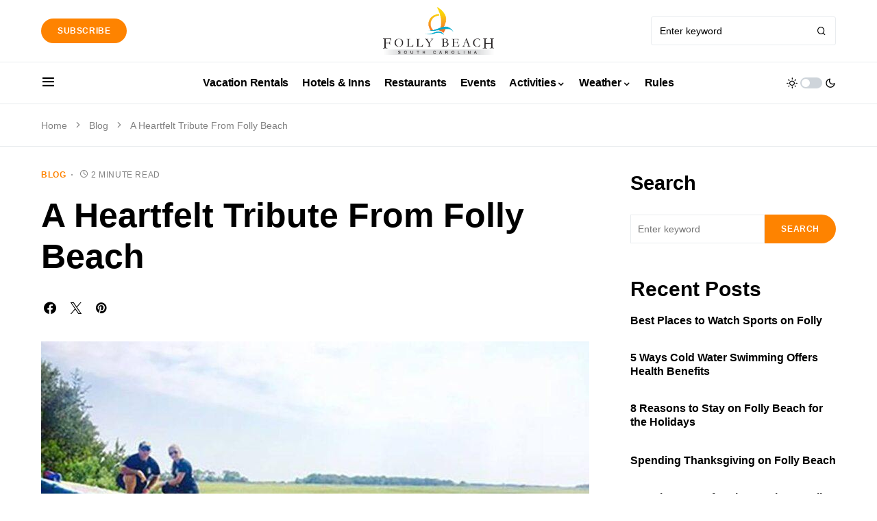

--- FILE ---
content_type: text/css
request_url: https://follybeach.com/wp-content/cache/min/1/wp-content/plugins/directorist/assets/vendor-css/ez-media-uploader.css?ver=1768551089
body_size: 1726
content:
.ez-media-uploader{position:relative;padding:18px;display:-webkit-box;display:-ms-flexbox;display:flex;-webkit-box-align:center;-ms-flex-align:center;align-items:center;-webkit-box-pack:center;-ms-flex-pack:center;justify-content:center;-webkit-box-orient:vertical;-webkit-box-direction:normal;-ms-flex-direction:column;flex-direction:column;min-height:250px;border:2px dashed #ccc;background-color:#f1f1f1;border-radius:5px}.ezmu__old-files,.ezmu-dictionary{display:none}.ezmu__media-picker-section,.ezmu__preview-section,.ezmu__status-section{display:none;width:100%}.ezmu__drop-zone-section{display:none;height:100%;position:absolute;right:0;left:0;top:0;bottom:0;z-index:999;-webkit-box-pack:center;-ms-flex-pack:center;justify-content:center;-webkit-box-align:center;-ms-flex-align:center;align-items:center;-webkit-box-orient:vertical;-webkit-box-direction:normal;-ms-flex-direction:column;flex-direction:column;text-align:center;overflow:hidden;background:#f2f2f2}.ezmu__media-picker-section.show,.ezmu__preview-section.show,.ezmu__status-section.show{display:block}.ezmu__media-picker-section.ezmu--show,.ezmu__preview-section.ezmu--show,.ezmu__status-section.ezmu--show{display:block}.ez-media-uploader.highlight{border-color:#2b2b2b}.ez-media-uploader.highlight *,.ez-media-uploader.drag-enter *{pointer-events:none}.ez-media-uploader.highlight .ezmu__drop-zone-section{display:-webkit-box;display:-ms-flexbox;display:flex}.ezmu__media-picker-controls{text-align:center}.ezmu__media-picker-icon-wrap-upload{margin-bottom:20px;display:inline-block;margin-bottom:20px;width:60px;height:60px;vertical-align:bottom}.ezmu__media-picker-icon-wrap-avater{display:inline-block;width:100px;height:100px;vertical-align:bottom}.ezmu__icon{display:inline-block;background-repeat:no-repeat!important;background-position:center;background-size:contain;width:100%;height:100%;-webkit-filter:invert(48%) sepia(0%) saturate(2537%) hue-rotate(86deg) brightness(118%) contrast(119%);filter:invert(48%) sepia(0%) saturate(2537%) hue-rotate(86deg) brightness(118%) contrast(119%)}.ezmu-icon-upload{background-image:url(../../../../../../../../plugins/directorist/assets/images/cloud-upload-alt-solid.svg)}.ezmu-icon-avater{background-image:url(../../../../../../../../plugins/directorist/assets/images/user-alt-solid.svg)}.ezmu__media-picker-buttons{margin-top:20px;text-align:center}.ezmu__upload-button-wrap{display:inline-block}input[type="file"].ezmu__file-input{display:none}input[type="file"].ezmu__file-input+.ezmu__input-label{cursor:pointer}.ezmu__btn{display:inline-block;margin-bottom:.5rem;padding:8px 15px;color:#fff;cursor:pointer;border:none;border-radius:4px;-webkit-transition:all ease-in-out 300ms;-o-transition:all ease-in-out 300ms;transition:all ease-in-out 300ms;background-color:#2b2b2b;background-color:#fff;color:#2b2b2b;-webkit-box-shadow:0 12px 8px -10px#ccc;box-shadow:0 12px 8px -10px#ccc}.ezmu__btn:hover{color:#fff;background-color:#007bff}.ezmu__loading-section{display:none;position:absolute;right:0;left:0;top:0;bottom:0;background-color:#f2f2f2;z-index:-99}.ezmu__loading-section.ezmu--show{display:-webkit-box;display:-ms-flexbox;display:flex;-webkit-box-align:center;-ms-flex-align:center;align-items:center;-webkit-box-pack:center;-ms-flex-pack:center;justify-content:center;z-index:9999}.ezmu__loading-icon{font-size:4rem}.ezmu__loading-icon-img{width:64px;height:auto;-webkit-animation:ezmuSpin linear infinite 2s;animation:ezmuSpin linear infinite 2s}.ezmu__loading-icon-img-bg{width:64px;height:64px;display:inline-block;background-image:url(../../../../../../../../plugins/directorist/assets/images/spinner-solid.svg);background-repeat:no-repeat!important;background-position:center;background-size:contain;-webkit-animation:ezmuSpin linear infinite 2s;animation:ezmuSpin linear infinite 2s}@-webkit-keyframes ezmuSpin{from{-webkit-transform:rotate(0deg);transform:rotate(0deg)}to{-webkit-transform:rotate(360deg);transform:rotate(360deg)}}@keyframes ezmuSpin{from{-webkit-transform:rotate(0deg);transform:rotate(0deg)}to{-webkit-transform:rotate(360deg);transform:rotate(360deg)}}.ezmu__thumbnail-list{display:-webkit-box;display:-ms-flexbox;display:flex;-ms-flex-wrap:wrap;flex-wrap:wrap;-webkit-box-align:center;-ms-flex-align:center;align-items:center;-webkit-box-pack:center;-ms-flex-pack:center;justify-content:center;gap:15px}.ezmu__thumbnail-list-item{position:relative;border-radius:5px;overflow:hidden;max-width:calc(50% - 7.5px);-ms-flex-preferred-size:calc(50% - 7.5px);flex-basis:calc(50% - 7.5px)}.ezmu__featured_tag{position:absolute;top:5px;left:5px;padding:5px 10px;color:#000;border-radius:3px;display:inline-block;font-size:12px;background-color:rgba(255,255,255,.8)}.ezmu__thumbnail-list-item_front{position:absolute;z-index:99;left:0;right:0;top:0;bottom:0}.ezmu__thumbnail-front-item{position:absolute}.ezmu__front-item__close{right:5px;top:5px}.ezmu__front-item__close-icon{position:relative;width:25px;height:25px;border-radius:50%;color:#222;display:-webkit-box;display:-ms-flexbox;display:flex;-webkit-box-align:center;-ms-flex-align:center;align-items:center;-webkit-box-pack:center;-ms-flex-pack:center;justify-content:center;cursor:pointer;-webkit-transition:background-color ease-in .2s;-o-transition:background-color ease-in .2s;transition:background-color ease-in .2s;background-color:rgba(255,255,255,.8);background-image:url(../../../../../../../../plugins/directorist/assets/images/times-solid-dark.svg);background-repeat:no-repeat!important;background-size:8px;background-position:center}.ezmu__front-item__close-icon:hover{color:#fff;background-color:rgba(255,0,0,.7);background-image:url(../../../../../../../../plugins/directorist/assets/images/times-solid-light.svg)}.ezmu__front-item__close-icon-img{width:12px}.ezmu__front-item__close-btn{position:absolute;top:0;bottom:0;right:0;left:0;z-index:99}.ezmu__front-item__featured{display:none;top:5px;left:5px}.ezmu__front-item__featured.ezmu--show{display:block}.ezmu__front-item__featured-text{position:static;background-color:rgba(255,255,255,.8);padding:5px 10px;color:#000;border-radius:3px;display:inline-block;font-size:12px}.ezmu__front-item__thumbnail-size{bottom:5px;right:5px}.ezmu__front-item__thumbnail-size-text{position:static;display:inline-block;background-color:rgba(255,255,255,.8);padding:5px;border-radius:3px;font-size:12px}.ezmu__front-item__thumbnail-size-text.has-error{color:#fff;background-color:rgba(255,32,32,.8)}.ezmu__front-item__sort-buttons{position:absolute;bottom:5px;left:5px}.ezmu__front-item__sort-button{position:relative;width:30px;height:30px;display:inline-block;cursor:pointer;text-align:center;border:none;-webkit-transition:background-color ease-in .1s;-o-transition:background-color ease-in .1s;transition:background-color ease-in .1s;background-color:rgba(255,255,255,.8);background-position:center;background-repeat:no-repeat!important;background-size:12px;font-size:10px}.ezmu__front-item__sort-button.ezmu--sort-up{background-image:url(../../../../../../../../plugins/directorist/assets/images/chevron-right-solid.svg);border-radius:0 3px 3px 0}.ezmu__front-item__sort-button.ezmu--sort-down{background-image:url(../../../../../../../../plugins/directorist/assets/images/chevron-left-solid.svg);border-radius:3px 0 0 3px}.ezmu__front-item__sort-button:hover{background-color:rgba(255,255,255,1)}.ezmu__front-item__sort-button-skin{position:absolute;right:0;left:0;top:0;bottom:0;z-index:99}.ezmu__thumbnail-list-item_back{width:140px;height:140px;display:-webkit-box;display:-ms-flexbox;display:flex;-ms-flex-wrap:wrap;flex-wrap:wrap;-webkit-box-align:center;-ms-flex-align:center;align-items:center;-webkit-box-pack:center;-ms-flex-pack:center;justify-content:center;background-color:#d4d4d4}@media screen and (max-width:1399px) and (min-width:1199px){.ezmu__thumbnail-list-item_back{width:100px;height:100px}}.ezmu__thumbnail-img{display:block;width:100%;height:100%!important;-o-object-fit:cover;object-fit:cover}.ezmu__thumbnail-img-bg{display:block;width:100%;height:100%;background-position:center;background-repeat:no-repeat!important;background-size:100px 100px;background-image:url(../../../../../../../../plugins/directorist/assets/images/file-solid.svg)}.ezmu__thumbnail-icon{display:block;margin:0 auto;width:100px;height:100px;-o-object-fit:contain;object-fit:contain}.ezmu__thumbnail-list-item.ezmu__thumbnail_avater{min-width:140px;width:140px;height:140px;border-radius:50%}@media screen and (max-width:1399px) and (min-width:1199px){.ezmu__thumbnail-list-item.ezmu__thumbnail_avater{min-width:100px;width:100px;height:100px}}.ezmu__thumbnail-list-item.ezmu__thumbnail_avater .ezmu__thumbnail-img{-o-object-fit:cover;object-fit:cover}.ezmu__thumbnail-list-item.ezmu__thumbnail_avater .ezmu__front-item__close{top:unset;right:unset;bottom:10px;left:50%;-webkit-transform:scale(.9) translateX(-50%);-ms-transform:scale(.9) translateX(-50%);transform:scale(.9) translateX(-50%)}.ezmu__info-list{padding:0;margin:0;text-align:center;max-width:800px;width:100%}.ezmu__info-list-item{list-style:none;display:inline-block;margin-bottom:5px;margin-right:20px;color:#777;font-size:14px;-webkit-transition:all ease-in-out 300ms;-o-transition:all ease-in-out 300ms;transition:all ease-in-out 300ms}.ezmu__info-list-item::before{content:' ';display:inline-block;margin-right:5px;margin-top:4px;width:14px;height:14px;background-repeat:no-repeat;background-position:center;background-size:8px 8px;background-image:url(../../../../../../../../plugins/directorist/assets/images/info-solid.svg);background-color:#c4c4c4;vertical-align:top;border-radius:50%;-webkit-transition:all ease-in-out 300ms;-o-transition:all ease-in-out 300ms;transition:all ease-in-out 300ms}.ezmu__info-list-item.is-featured{color:#1aa663}.ezmu__info-list-item.is-featured::before{background-image:url(../../../../../../../../plugins/directorist/assets/images/info-solid-light.svg);background-color:#1aa663}.ezmu__info-list-item.has-error{color:#f25454}.ezmu__info-list-item.has-error::before{background-image:url(../../../../../../../../plugins/directorist/assets/images/info-solid-light.svg);background-color:#f25454}.ezmu_alert{margin:10px auto;max-width:300px;width:100%;text-align:center;padding:5px;border-radius:3px;color:gray;background-color:#fff}.ezmu_alert_error{color:#600000;background-color:#fbb}.ezmu__titles-area{display:block}.ezmu__title-1,.ezmu__title-2,.ezmu__title-3{display:block;margin-bottom:1rem;text-align:center}.ezmu__title-1{font-size:2rem}.ezmu__title-2{font-size:1.5rem}.ezmu__title-3{font-size:1.2rem}